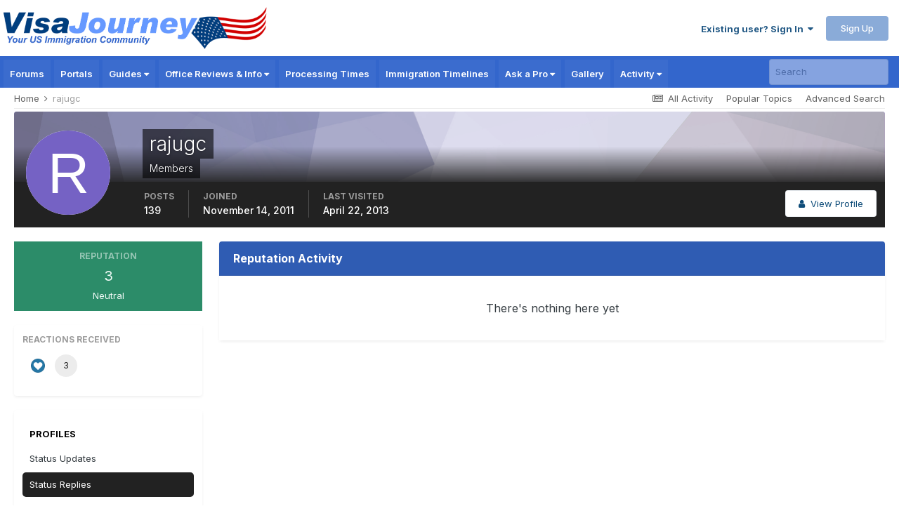

--- FILE ---
content_type: text/html; charset=utf-8
request_url: https://www.google.com/recaptcha/api2/aframe
body_size: 184
content:
<!DOCTYPE HTML><html><head><meta http-equiv="content-type" content="text/html; charset=UTF-8"></head><body><script nonce="aHUHgLjQV2k-Qlkgjbwz8g">/** Anti-fraud and anti-abuse applications only. See google.com/recaptcha */ try{var clients={'sodar':'https://pagead2.googlesyndication.com/pagead/sodar?'};window.addEventListener("message",function(a){try{if(a.source===window.parent){var b=JSON.parse(a.data);var c=clients[b['id']];if(c){var d=document.createElement('img');d.src=c+b['params']+'&rc='+(localStorage.getItem("rc::a")?sessionStorage.getItem("rc::b"):"");window.document.body.appendChild(d);sessionStorage.setItem("rc::e",parseInt(sessionStorage.getItem("rc::e")||0)+1);localStorage.setItem("rc::h",'1768623493917');}}}catch(b){}});window.parent.postMessage("_grecaptcha_ready", "*");}catch(b){}</script></body></html>

--- FILE ---
content_type: application/javascript; charset=utf-8
request_url: https://fundingchoicesmessages.google.com/f/AGSKWxUS7C4UGEHiUsmPGZomWv1v5Jzm5EhWrtgGvd-CWaZ0cfZFQjknfdswfOkbAGtwte3VNHCtE5jMcuV9QmLL7KoF3AIWXaYWZLILmEbSJv9MRJmO8C_1Njbk1jdiD7axT7ehp00uh6xMt_V92zXdRyJCakHGZ7nnnOKOIjYkyDJUoe9JEHhwrpNpiQM5/_/s_ad.aspx?.adgoitechnologie./realmedia_mjx./468x80b./youradhere468-
body_size: -1289
content:
window['76ab0366-e854-42a7-96f8-c05778ff4a98'] = true;